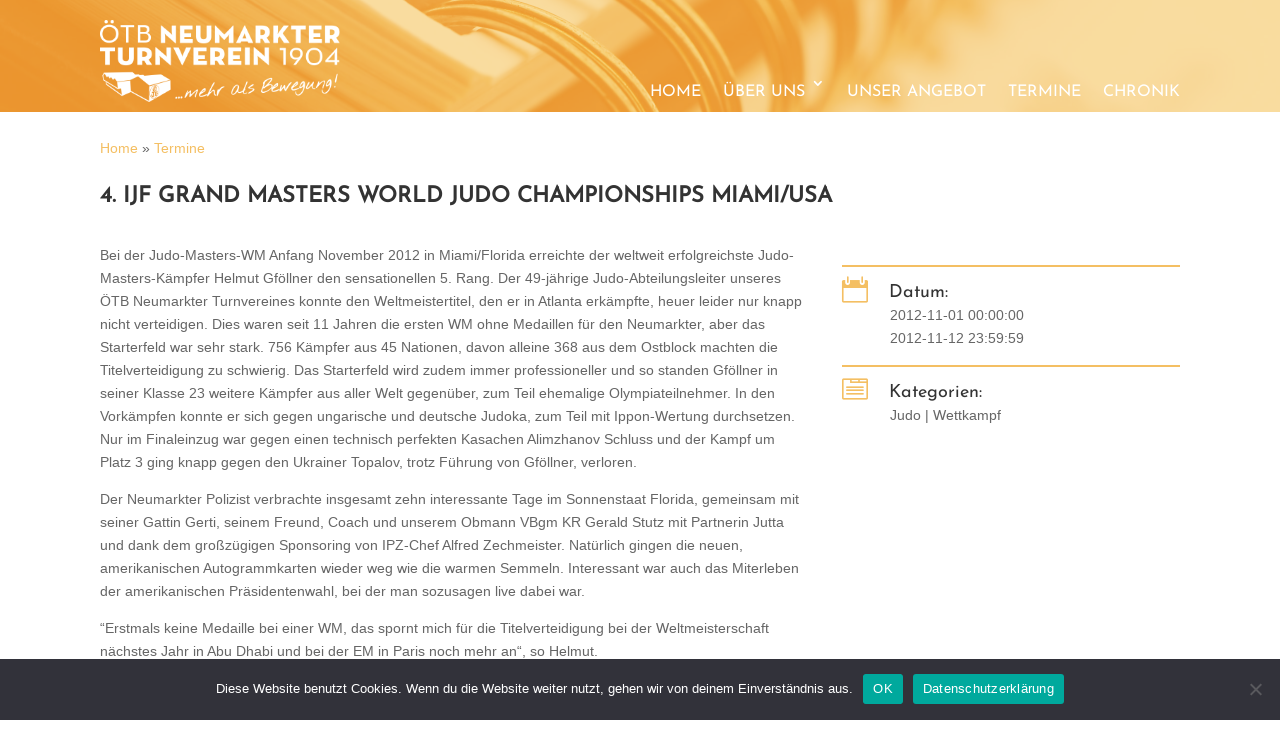

--- FILE ---
content_type: text/css
request_url: https://www.neumarkter-turnverein.at/wp-content/plugins/ntv/src/css/ntv.css?ver=all
body_size: 1095
content:
.ntv_event_section{
	z-index: 1;
}
#filter ul{
	list-style-type: none;
	padding: 0;
}

ul.ntv-event-cats{
	list-style-type: none !important;
	padding: 0 !important;
}

.ep_event_row{
	width: 100% !important;
	padding: 13px 0px !important;
	border-bottom: 3px solid #f4bf63;
	border-radius: 0 0 3px 3px;
}
.ntv_event_column_date{
	width: 20% !important;
}
.ntv_event_column_department{
	width: 22% !important;
}
.ntv_event_column_typ{
	width: 22% !important;
}
.ntv_event_column_search{
	width: 22% !important;
}
/*
 * Mobile
 */
@media (max-width:960px){
	.ntv_event_section{
		padding: 0 !important;
	}
	.ntv_event_column_date{
		width: 100% !important;
	}
	.ntv_event_column_department{
		width: 45% !important;
	}
	.ntv_event_column_typ{
		width: 45% !important;
	}
	.ntv_event_column_search{
		width: 100% !important;
	}
}
.ntv_event_title{
	padding: 20px 0 15px 0 !important;
}
#terminsearchfield{
	font-size: 14px;
	padding: 5px 5px;
	width: 80%;
}
button.ntv-search-button {
   background: #fff;
   color: #f4bf63;
   text-align: center;
   font-weight: 800;
   padding: 7px 8px;
   border-radius: 0px;
	border: 1px solid #f4bf63;
	font-size: 13px;
	font-family: ETmodules;
	cursor: pointer;
}

#ntv-cat-department{
	margin: 0px 0px 0px 5px;
	padding: 5px 10px 5px 10px;
	font-size: 1em;
}
#ntv-cat-typ{
	margin: 0px 0px 0px 5px;
	padding: 5px 10px 5px 10px;
	font-size: 1em;
}
#reportrange{
	background: #fff;
	cursor: pointer;
	padding: 2px 5px;
	border: 1px solid #ccc;
	width: 90%;
	float: left;
	margin: 0px 10px 0px 0px;
}
div.tribe-events-calendar-list__event-details a {
    color: #f4bf63;
	font-weight: bold;
	font-size: 1.2em;
}
div.ntv-event-spinner{
	width: 100%;
	text-align: center;
	height: 150px;
}
#loadmore-container{
	width: 100%;
	text-align: center;
	height: 5em;
	padding: 20px;
}
#loadmore-container .et_pb_button::after {
    font-size: 20px;
    line-height: 1em;
    content: "\37";
    opacity: 0;
    position: absolute;
    margin-left: -1em;
    -webkit-transition: all .2s;
    transition: all .2s;
    text-transform: none;
    -webkit-font-feature-settings: "kern" off;
    font-feature-settings: "kern" off;
    font-variant: none;
    font-style: normal;
    font-weight: 400;
    text-shadow: none;
}
#loadmore-container .et_pb_button {
    font-size: 16px;
    font-weight: 500;
    padding: .3em 1em;
    line-height: 1.7em !important;
    background-color: transparent;
    background-size: cover;
    background-position: 50%;
    background-repeat: no-repeat;
    border: 1px solid;
    border-radius: 3px;
    -webkit-transition-duration: .2s;
    transition-duration: .2s;
    -webkit-transition-property: all !important;
    transition-property: all !important;
	color: #808080;
}
#loadmore-container .et_pb_button:hover {
    color: #f4bf63;
}

/*
 * Spinner
 */
.loader,
.loader:before,
.loader:after {
  background: #808080;
  -webkit-animation: load1 1s infinite ease-in-out;
  animation: load1 1s infinite ease-in-out;
  width: 1em;
  height: 4em;
}
.loader {
  color: #808080;
  text-indent: -9999em;
  margin: 88px auto;
  position: relative;
  font-size: 11px;
  -webkit-transform: translateZ(0);
  -ms-transform: translateZ(0);
  transform: translateZ(0);
  -webkit-animation-delay: -0.16s;
  animation-delay: -0.16s;
}
.loader:before,
.loader:after {
  position: absolute;
  top: 0;
  content: '';
}
.loader:before {
  left: -1.5em;
  -webkit-animation-delay: -0.32s;
  animation-delay: -0.32s;
}
.loader:after {
  left: 1.5em;
}
@-webkit-keyframes load1 {
  0%,
  80%,
  100% {
    box-shadow: 0 0;
    height: 4em;
  }
  40% {
    box-shadow: 0 -2em;
    height: 5em;
  }
}
@keyframes load1 {
  0%,
  80%,
  100% {
    box-shadow: 0 0;
    height: 4em;
  }
  40% {
    box-shadow: 0 -2em;
    height: 5em;
  }
}
/*
 * Spinner klein
 */
.moreloader,
.moreloader:before,
.moreloader:after {
  background: #808080;
  -webkit-animation: load2 1s infinite ease-in-out;
  animation: load2 1s infinite ease-in-out;
  width: 0.5em;
  height: 2em;
}
.moreloader {
  color: #808080;
  text-indent: -9999em;
  margin: 10px auto;
  position: relative;
  font-size: 8px;
  -webkit-transform: translateZ(0);
  -ms-transform: translateZ(0);
  transform: translateZ(0);
  -webkit-animation-delay: -0.16s;
  animation-delay: -0.16s;
}
.moreloader:before,
.moreloader:after {
  position: absolute;
  top: 0;
  content: '';
}
.moreloader:before {
  left: -1em;
  -webkit-animation-delay: -0.32s;
  animation-delay: -0.32s;
}
.moreloader:after {
  left: 1em;
}
@-webkit-keyframes load2 {
  0%,
  80%,
  100% {
    box-shadow: 0 0;
    height: 2em;
  }
  40% {
    box-shadow: 0 -1em;
    height: 2.5em;
  }
}
@keyframes load2 {
  0%,
  80%,
  100% {
    box-shadow: 0 0;
    height: 2em;
  }
  40% {
    box-shadow: 0 -1em;
    height: 2.5em;
  }
}

--- FILE ---
content_type: text/css
request_url: https://www.neumarkter-turnverein.at/wp-content/et-cache/global/et-divi-customizer-global.min.css?ver=1768898099
body_size: 3061
content:
body,.et_pb_column_1_2 .et_quote_content blockquote cite,.et_pb_column_1_2 .et_link_content a.et_link_main_url,.et_pb_column_1_3 .et_quote_content blockquote cite,.et_pb_column_3_8 .et_quote_content blockquote cite,.et_pb_column_1_4 .et_quote_content blockquote cite,.et_pb_blog_grid .et_quote_content blockquote cite,.et_pb_column_1_3 .et_link_content a.et_link_main_url,.et_pb_column_3_8 .et_link_content a.et_link_main_url,.et_pb_column_1_4 .et_link_content a.et_link_main_url,.et_pb_blog_grid .et_link_content a.et_link_main_url,body .et_pb_bg_layout_light .et_pb_post p,body .et_pb_bg_layout_dark .et_pb_post p{font-size:14px}.et_pb_slide_content,.et_pb_best_value{font-size:15px}#et_search_icon:hover,.mobile_menu_bar:before,.mobile_menu_bar:after,.et_toggle_slide_menu:after,.et-social-icon a:hover,.et_pb_sum,.et_pb_pricing li a,.et_pb_pricing_table_button,.et_overlay:before,.entry-summary p.price ins,.et_pb_member_social_links a:hover,.et_pb_widget li a:hover,.et_pb_filterable_portfolio .et_pb_portfolio_filters li a.active,.et_pb_filterable_portfolio .et_pb_portofolio_pagination ul li a.active,.et_pb_gallery .et_pb_gallery_pagination ul li a.active,.wp-pagenavi span.current,.wp-pagenavi a:hover,.nav-single a,.tagged_as a,.posted_in a{color:#669aed}.et_pb_contact_submit,.et_password_protected_form .et_submit_button,.et_pb_bg_layout_light .et_pb_newsletter_button,.comment-reply-link,.form-submit .et_pb_button,.et_pb_bg_layout_light .et_pb_promo_button,.et_pb_bg_layout_light .et_pb_more_button,.et_pb_contact p input[type="checkbox"]:checked+label i:before,.et_pb_bg_layout_light.et_pb_module.et_pb_button{color:#669aed}.footer-widget h4{color:#669aed}.et-search-form,.nav li ul,.et_mobile_menu,.footer-widget li:before,.et_pb_pricing li:before,blockquote{border-color:#669aed}.et_pb_counter_amount,.et_pb_featured_table .et_pb_pricing_heading,.et_quote_content,.et_link_content,.et_audio_content,.et_pb_post_slider.et_pb_bg_layout_dark,.et_slide_in_menu_container,.et_pb_contact p input[type="radio"]:checked+label i:before{background-color:#669aed}a{color:#669aed}.et_secondary_nav_enabled #page-container #top-header{background-color:#669aed!important}#et-secondary-nav li ul{background-color:#669aed}#main-header .nav li ul a{color:rgba(0,0,0,0.7)}#top-menu li a,.et_search_form_container input{font-weight:bold;font-style:normal;text-transform:uppercase;text-decoration:none}.et_search_form_container input::-moz-placeholder{font-weight:bold;font-style:normal;text-transform:uppercase;text-decoration:none}.et_search_form_container input::-webkit-input-placeholder{font-weight:bold;font-style:normal;text-transform:uppercase;text-decoration:none}.et_search_form_container input:-ms-input-placeholder{font-weight:bold;font-style:normal;text-transform:uppercase;text-decoration:none}#top-menu li.current-menu-ancestor>a,#top-menu li.current-menu-item>a,#top-menu li.current_page_item>a{color:#000000}#main-footer .footer-widget h4,#main-footer .widget_block h1,#main-footer .widget_block h2,#main-footer .widget_block h3,#main-footer .widget_block h4,#main-footer .widget_block h5,#main-footer .widget_block h6{color:#669aed}.footer-widget li:before{border-color:#669aed}.footer-widget .et_pb_widget div,.footer-widget .et_pb_widget ul,.footer-widget .et_pb_widget ol,.footer-widget .et_pb_widget label{line-height:1.7em}#et-footer-nav .bottom-nav li.current-menu-item a{color:#669aed}body .et_pb_bg_layout_light.et_pb_button:hover,body .et_pb_bg_layout_light .et_pb_button:hover,body .et_pb_button:hover{border-radius:0px}@media only screen and (min-width:981px){.et_pb_section{padding:1% 0}.et_pb_fullwidth_section{padding:0}.et_pb_row{padding:1% 0}#main-footer .footer-widget h4,#main-footer .widget_block h1,#main-footer .widget_block h2,#main-footer .widget_block h3,#main-footer .widget_block h4,#main-footer .widget_block h5,#main-footer .widget_block h6{font-size:18px}.et_header_style_left #et-top-navigation,.et_header_style_split #et-top-navigation{padding:35px 0 0 0}.et_header_style_left #et-top-navigation nav>ul>li>a,.et_header_style_split #et-top-navigation nav>ul>li>a{padding-bottom:35px}.et_header_style_split .centered-inline-logo-wrap{width:70px;margin:-70px 0}.et_header_style_split .centered-inline-logo-wrap #logo{max-height:70px}.et_pb_svg_logo.et_header_style_split .centered-inline-logo-wrap #logo{height:70px}.et_header_style_centered #top-menu>li>a{padding-bottom:13px}.et_header_style_slide #et-top-navigation,.et_header_style_fullscreen #et-top-navigation{padding:26px 0 26px 0!important}.et_header_style_centered #main-header .logo_container{height:70px}#logo{max-height:100%}.et_pb_svg_logo #logo{height:100%}.et_header_style_centered.et_hide_primary_logo #main-header:not(.et-fixed-header) .logo_container,.et_header_style_centered.et_hide_fixed_logo #main-header.et-fixed-header .logo_container{height:12.6px}.et_header_style_left .et-fixed-header #et-top-navigation,.et_header_style_split .et-fixed-header #et-top-navigation{padding:35px 0 0 0}.et_header_style_left .et-fixed-header #et-top-navigation nav>ul>li>a,.et_header_style_split .et-fixed-header #et-top-navigation nav>ul>li>a{padding-bottom:35px}.et_header_style_centered header#main-header.et-fixed-header .logo_container{height:70px}.et_header_style_split #main-header.et-fixed-header .centered-inline-logo-wrap{width:70px;margin:-70px 0}.et_header_style_split .et-fixed-header .centered-inline-logo-wrap #logo{max-height:70px}.et_pb_svg_logo.et_header_style_split .et-fixed-header .centered-inline-logo-wrap #logo{height:70px}.et_header_style_slide .et-fixed-header #et-top-navigation,.et_header_style_fullscreen .et-fixed-header #et-top-navigation{padding:26px 0 26px 0!important}.et-fixed-header #top-menu li.current-menu-ancestor>a,.et-fixed-header #top-menu li.current-menu-item>a,.et-fixed-header #top-menu li.current_page_item>a{color:#000000!important}}@media only screen and (min-width:1350px){.et_pb_row{padding:13px 0}.et_pb_section{padding:13px 0}.single.et_pb_pagebuilder_layout.et_full_width_page .et_post_meta_wrapper{padding-top:40px}.et_pb_fullwidth_section{padding:0}}h1,h1.et_pb_contact_main_title,.et_pb_title_container h1{font-size:22px}h2,.product .related h2,.et_pb_column_1_2 .et_quote_content blockquote p{font-size:18px}h3{font-size:16px}h4,.et_pb_circle_counter h3,.et_pb_number_counter h3,.et_pb_column_1_3 .et_pb_post h2,.et_pb_column_1_4 .et_pb_post h2,.et_pb_blog_grid h2,.et_pb_column_1_3 .et_quote_content blockquote p,.et_pb_column_3_8 .et_quote_content blockquote p,.et_pb_column_1_4 .et_quote_content blockquote p,.et_pb_blog_grid .et_quote_content blockquote p,.et_pb_column_1_3 .et_link_content h2,.et_pb_column_3_8 .et_link_content h2,.et_pb_column_1_4 .et_link_content h2,.et_pb_blog_grid .et_link_content h2,.et_pb_column_1_3 .et_audio_content h2,.et_pb_column_3_8 .et_audio_content h2,.et_pb_column_1_4 .et_audio_content h2,.et_pb_blog_grid .et_audio_content h2,.et_pb_column_3_8 .et_pb_audio_module_content h2,.et_pb_column_1_3 .et_pb_audio_module_content h2,.et_pb_gallery_grid .et_pb_gallery_item h3,.et_pb_portfolio_grid .et_pb_portfolio_item h2,.et_pb_filterable_portfolio_grid .et_pb_portfolio_item h2{font-size:13px}h5{font-size:11px}h6{font-size:10px}.et_pb_slide_description .et_pb_slide_title{font-size:33px}.et_pb_gallery_grid .et_pb_gallery_item h3,.et_pb_portfolio_grid .et_pb_portfolio_item h2,.et_pb_filterable_portfolio_grid .et_pb_portfolio_item h2,.et_pb_column_1_4 .et_pb_audio_module_content h2{font-size:11px}	h1,h2,h3,h4,h5,h6{font-family:'Josefin Sans',Helvetica,Arial,Lucida,sans-serif}#main-header,#et-top-navigation{font-family:'Josefin Sans',Helvetica,Arial,Lucida,sans-serif}.et_pb_row{width:95%}.container{width:95%}body:not(.et-tb) #main-content .container,body:not(.et-tb-has-header) #main-content .container{padding-top:25px}@media (max-width:480px){.et_pb_menu--style-left_aligned .et_pb_menu__logo-wrap{width:50%!important}}.et-db #et-boc .et-l .et_pb_menu--with-logo .et_pb_menu__menu>nav>ul>li>a{padding:62px 0 0 0}.et-db #et-boc .et-l .et_pb_menu--with-logo .et_pb_menu__menu>nav>ul>li>a::after{top:77%!important}.et-menu .menu-item-has-children>a:first-child{padding-right:20px!important}.et_pb_menu_0_tb_header.et_pb_menu .nav li ul.sub-menu a{color:#000000!important;font-weight:normal}.current-menu-parent.current_page_parent.current_page_ancestor.menu-item-has-children a{color:#000000!important;font-weight:bolder}.grid-post-item{padding:0px;box-shadow:0px 20px 45px -5px rgba(0,0,0,0.07);border-radius:3px}.grid-stack-item-content{padding:0px 20px 20px 20px}.grid-post-item .excerpt,.grid-post-item .categories{display:none}.post-info{padding:10px!important}.footer-widget li::before{border:none!important}#home .et_pb_slide{padding:0 0%}#home .et_pb_slide_description,#home .et_pb_slider_fullwidth_off .et_pb_slide_description{padding:40% 0 0 0;width:100%}#home .et_pb_slides .et_pb_slider_container_inner{vertical-align:bottom}#home .et_pb_slider_with_text_overlay .et_pb_text_overlay_wrapper{padding:20px}.tribe-mini-calendar-event.first{margin-top:0px!important}#tribe-events-adv-list-widget-2{margin-bottom:5%}.et-l--footer a{color:#ffffff!important;font-weight:bold}#menu-footer-menu{padding-left:20px}.et_pb_widget ul#menu-footer-menu li{margin-bottom:1em}ul#menu-footer-menu li a{font-weight:bold}ul#menu-footer-menu li.et-hover a:hover{color:333!important}.tribe-common--breakpoint-medium.tribe-events .tribe-events-l-container{padding-top:50px}.tribe-common--breakpoint-medium.tribe-events .tribe-events-header--has-event-search .tribe-events-header__events-bar{margin-left:0;width:30%}.tribe-common--breakpoint-medium.tribe-events .tribe-events-header--has-event-search .tribe-events-header__top-bar{width:30%;border:1px solid rgb(228,228,228);padding:16px 5px}.tribe-events-calendar-list__event.tribe-common-g-row div.et-l{width:100%}.tribe-common .tribe-common-g-row--gutters{margin-left:0px;margin-right:0px}.et-db #et-boc .et-l .et_pb_row.ep_event_row{padding:0px;width:98%}.et-db #et-boc .et-l .et_pb_row.ep_event_row .et_pb_column{z-index:1}.et_pb_column.ep_event_date{width:10%}.et_pb_column.ep_event_details{width:56%}.et_pb_column.ep_event_section{width:10%}.et_pb_column.ep_event_type{width:10%}.tribe-common--breakpoint-medium.tribe-events .tribe-events-calendar-list__event-venue{margin-bottom:5px}.tribe-common--breakpoint-medium.tribe-events .tribe-events-calendar-list__event-description{margin-top:0px}.tribe-common--breakpoint-medium.tribe-events .tribe-events-calendar-list__event-title{margin:0 0 5px}.tribe-common--breakpoint-medium.tribe-events .tribe-events-c-search__button{margin:0px 5px}.tribe-events #tribe_events_filters_wrapper.tribe-events-filters-horizontal,.tribe-events #tribe_events_filters_wrapper.tribe-events-filters-vertical{margin:0 0 32px 0;padding:6px 0px}.tribe-common--breakpoint-medium.tribe-common .tribe-common-h3{font-size:16px}.tribe-common--breakpoint-medium.tribe-events .tribe-events-calendar-list__month-separator+.tribe-events-calendar-list__event-row{margin-top:20px}.tribe-common--breakpoint-medium.tribe-events .tribe-events-calendar-list__event-row{margin:10px 0px;padding:10px 0px}.tribe-common img{max-width:50%}.tribe-events .tribe-events-c-ical__link{color:#f4bf63;border:1px solid #f4bf63}.tribe-events .tribe-events-c-ical__link::before{background-image:url("data:image/svg+xml;charset=utf-8,%3Csvg xmlns='http://www.w3.org/2000/svg' viewBox='0 0 12 12'%3E%3Cpath d='M6 1v10m5-5H1' fill='none' fill-rule='evenodd' stroke='%23F4BF63' stroke-linecap='square' stroke-width='1.5'/%3E%3C/svg%3E");background-repeat:no-repeat;background-size:contain;content:"";display:inline-block;flex:none;height:10px;margin-right:8px;width:10px}.tribe-events .tribe-events-c-ical__link:active,.tribe-events .tribe-events-c-ical__link:focus,.tribe-events .tribe-events-c-ical__link:hover{color:#fff;background-color:#f4bf63}#tribe-events-content{padding:20px 0}.fcg-grid.grid-columns-3.fcg-1.wpfcg_grid .fcg-grid-item{width:33%;height:200px}.fcg-controls{font-size:18px;font-family:Open Sans,Arial,sans-serif;color:#000000;text-transform:uppercase}.fcg-container-number-1 .fcg-controls.filter-pantheon ul li{background:rgba(81,152,182,0)!important}.fcg-controls .active,.fcg-controls .filter:hover{color:#5198b6!important}.fcg-controls ul li{color:rgba(0,0,0,1)!important}.fcg-controls.filter-pantheon ul li:first-child{padding:5px}.fcg-controls.filter-pantheon ul li{padding:5px}#eapps-facebook-feed-1 .eapps-facebook-feed-container{max-width:100%!important}.eapps-facebook-feed-header{border-radius:3px 3px 0 0!important}.eapps-facebook-feed-inner{border-radius:3px!important}.eapps-instagram-feed-title{padding:26px 10px!important}.eapps-instagram-feed-posts-grid-load-more{margin:26px auto!important}.et_pb_fullwidth_menu--style-left_aligned .et_pb_menu__logo-wrap,.et_pb_menu--style-left_aligned .et_pb_menu__logo-wrap{width:30%}.tribe-events-widget-events-list__view-more.tribe-common-b1.tribe-common-b2--min-medium{display:none}#main-header .et_mobile_menu li ul,.et_pb_fullwidth_menu .et_mobile_menu li ul,.et_pb_menu .et_mobile_menu li ul{visibility:visible!important;display:none!important;padding-left:10px}#main-header .et_mobile_menu li ul,.et_pb_fullwidth_menu .et_mobile_menu li ul,.et_pb_menu .et_mobile_menu li.current_page_item ul,.et_pb_menu .et_mobile_menu li.current-menu-parent ul{visibility:visible!important;display:block!important;padding-left:10px}.et_mobile_menu .menu-item-has-children>a{font-weight:500;background-color:transparent}

--- FILE ---
content_type: application/javascript
request_url: https://www.neumarkter-turnverein.at/wp-content/plugins/ntv/src/js/ntv-jquery.js
body_size: 819
content:
jQuery(function($){
    $('#ntv-event-filter').submit(function(){
        var filter = $('#ntv-event-filter');
        $.ajax({
            url:filter.attr('action'),
            data:filter.serialize(), // form data
            type:filter.attr('method'), // POST
            beforeSend:function(xhr){
                filter.find('button').text('');
                $('#response').html('<div class="ntv-event-spinner"><div class="loader"></div></div>');
            },
            success:function(data){
                filter.find('button').text('U');
            $('#response').html(data);
            }
        });
        return false;
    });
});
jQuery(document).ready(function() {

    var start = moment('1904-01-01');
    var end = moment().add(1, 'year');

    function cb(start, end) {
        jQuery('#reportrange span').html(start.format('DD.MM.YYYY') + ' - ' + end.format('DD.MM.YYYY'));
        jQuery('input[name="ntv-startdate"]').val(start.format('YYYY-MM-DD'));
        jQuery('input[name="ntv-enddate"]').val(end.format('YYYY-MM-DD'));
        ntvEventSubmit(jQuery('#ntv-event-filter'));	
    }

    jQuery('#reportrange').daterangepicker({
        startDate: start,
        endDate: end,
        locale: { customRangeLabel: 'Beliebiger Zeitraum' },
        ranges: {
           'Alle': [moment('1904-01-01'), moment().add(1, 'year')],
           '1900-1920': [moment('1900-01-01'), moment('1920-12-31')],
           'Diesen Monat': [moment().startOf('month'), moment().endOf('month')],
           'Letzten Monat': [moment().subtract(1, 'month').startOf('month'), moment().subtract(1, 'month').endOf('month')],
           'Dieses Jahr': [moment().startOf('year'), moment().endOf('year')],
           'Letztes Jahr': [moment().subtract(1, 'year').startOf('year'), moment().subtract(1, 'year').endOf('year')]
        }
    }, cb);
    
    cb(start, end);

});
function ntvEventSubmit(theForm) {
	jQuery('input[name=paged]').val(1);
	jQuery.ajax({
        url:jQuery(theForm).attr('action'),
        data:jQuery(theForm).serialize(), // form data
        type:jQuery(theForm).attr('method'), // POST
        beforeSend:function(xhr){
        	jQuery('#response').html('<div class="ntv-event-spinner"><div class="loader"></div></div>');
            },
        success:function(data){
        	if(data){
        		jQuery('#response').html(data);
        		var currentPaged = parseInt(jQuery('input[name=paged]').val());
        		jQuery('input[name=paged]').val(currentPaged+1);
        	}
        }
    });
}

//Load more
jQuery(document).ready(function() {
    jQuery('#response').on('click', '#ntv-events-loadmore', function(){ 
    	
    	var objElement = jQuery('#ntv-event-filter');
    	jQuery.ajax({
            url:jQuery(objElement).attr('action'),
            data:jQuery(objElement).serialize(), // form data
            type:jQuery(objElement).attr('method'), // POST
            beforeSend:function(xhr){
            	jQuery('#ntv-events-loadmore').remove();
            	jQuery('#loadmore-container').append('<div class="moreloader"></div>');
                },
            success:function(data){
            	if(data){
            		jQuery('#loadmore-container').remove();
            		jQuery('#response').append(data);
            		var currentPaged = parseInt(jQuery('input[name=paged]').val());
            		jQuery('input[name=paged]').val(currentPaged+1);
            	}
            }
        });
    	
    });
});